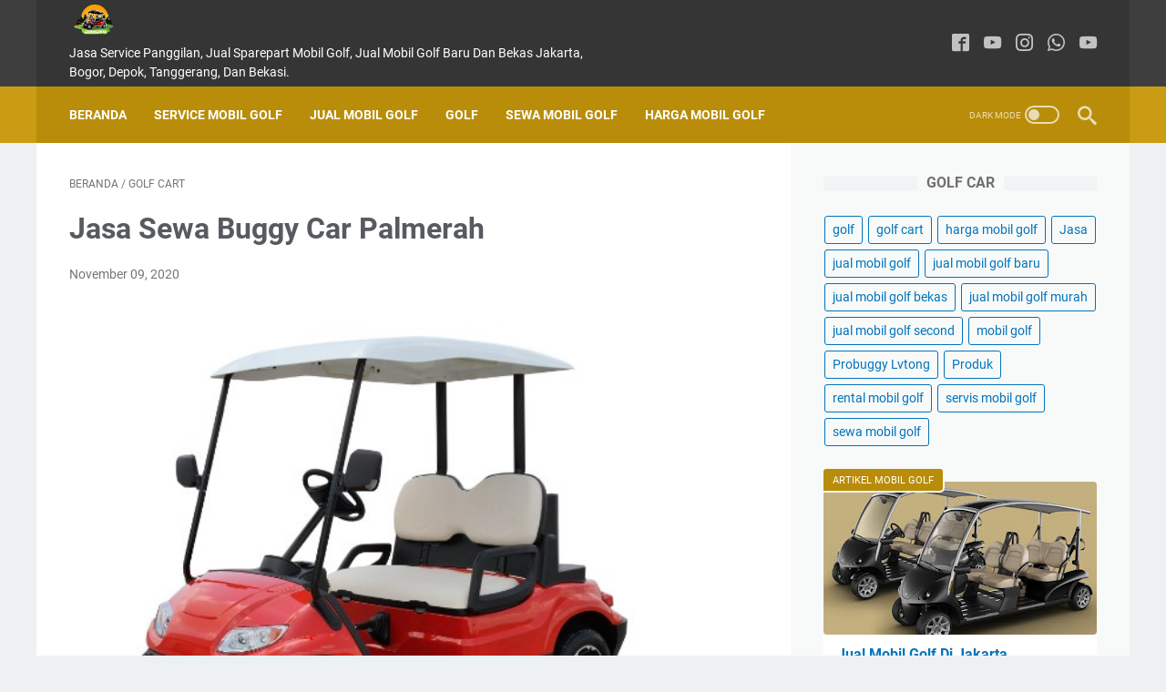

--- FILE ---
content_type: text/javascript; charset=UTF-8
request_url: https://www.garasigolfku.com/feeds/posts/summary/-/golf%20cart?alt=json-in-script&callback=bacaJuga&max-results=5
body_size: 2627
content:
// API callback
bacaJuga({"version":"1.0","encoding":"UTF-8","feed":{"xmlns":"http://www.w3.org/2005/Atom","xmlns$openSearch":"http://a9.com/-/spec/opensearchrss/1.0/","xmlns$blogger":"http://schemas.google.com/blogger/2008","xmlns$georss":"http://www.georss.org/georss","xmlns$gd":"http://schemas.google.com/g/2005","xmlns$thr":"http://purl.org/syndication/thread/1.0","id":{"$t":"tag:blogger.com,1999:blog-1054089608114974391"},"updated":{"$t":"2025-06-03T08:17:38.980+07:00"},"category":[{"term":"golf cart"},{"term":"harga mobil golf"},{"term":"jual mobil golf"},{"term":"Produk"},{"term":"mobil golf"},{"term":"golf"},{"term":"Jasa"},{"term":"jual mobil golf baru"},{"term":"servis mobil golf"},{"term":"jual mobil golf murah"},{"term":"jual mobil golf bekas"},{"term":"jual mobil golf second"},{"term":"Probuggy Lvtong"},{"term":"rental mobil golf"},{"term":"sewa mobil golf"}],"title":{"type":"text","$t":"GARASIGOLFKU"},"subtitle":{"type":"html","$t":"Jasa Service Panggilan, Jual Sparepart Mobil Golf, Jual Mobil Golf Baru Dan Bekas Jakarta, Bogor, Depok, Tanggerang, Dan Bekasi."},"link":[{"rel":"http://schemas.google.com/g/2005#feed","type":"application/atom+xml","href":"https:\/\/www.garasigolfku.com\/feeds\/posts\/summary"},{"rel":"self","type":"application/atom+xml","href":"https:\/\/www.blogger.com\/feeds\/1054089608114974391\/posts\/summary\/-\/golf+cart?alt=json-in-script\u0026max-results=5"},{"rel":"alternate","type":"text/html","href":"https:\/\/www.garasigolfku.com\/search\/label\/golf%20cart"},{"rel":"hub","href":"http://pubsubhubbub.appspot.com/"},{"rel":"next","type":"application/atom+xml","href":"https:\/\/www.blogger.com\/feeds\/1054089608114974391\/posts\/summary\/-\/golf+cart\/-\/golf+cart?alt=json-in-script\u0026start-index=6\u0026max-results=5"}],"author":[{"name":{"$t":"Mobil Golf"},"uri":{"$t":"http:\/\/www.blogger.com\/profile\/14986457791948339098"},"email":{"$t":"noreply@blogger.com"},"gd$image":{"rel":"http://schemas.google.com/g/2005#thumbnail","width":"24","height":"32","src":"\/\/blogger.googleusercontent.com\/img\/b\/R29vZ2xl\/AVvXsEhtEZRrnEBtlmlhSHOMneb-uiXD0hqpJXD8EBulsVS4T5ahkt74a9G7aMykdcMgo3hWFO6ojse3wvlolintQJxH8kfFgfVG6oWUtaNYOP4H78Rvijkpt7BNuQe8DqMuCQ\/s220\/jual+mobil+golf-003.jpg"}}],"generator":{"version":"7.00","uri":"http://www.blogger.com","$t":"Blogger"},"openSearch$totalResults":{"$t":"1401"},"openSearch$startIndex":{"$t":"1"},"openSearch$itemsPerPage":{"$t":"5"},"entry":[{"id":{"$t":"tag:blogger.com,1999:blog-1054089608114974391.post-6111319098967141460"},"published":{"$t":"2023-03-28T13:33:00.000+07:00"},"updated":{"$t":"2023-03-28T13:33:55.186+07:00"},"category":[{"scheme":"http://www.blogger.com/atom/ns#","term":"golf"},{"scheme":"http://www.blogger.com/atom/ns#","term":"golf cart"},{"scheme":"http://www.blogger.com/atom/ns#","term":"jual mobil golf"},{"scheme":"http://www.blogger.com/atom/ns#","term":"mobil golf"},{"scheme":"http://www.blogger.com/atom/ns#","term":"servis mobil golf"}],"title":{"type":"text","$t":"Dynamo untuk Golf Cart: Kunci untuk Perjalanan yang Lancar"},"summary":{"type":"text","$t":"Mencari dinamo yang handal untuk golf cart Anda? Pelajari lebih lanjut mengenai pentingnya dinamo yang berkualitas baik dan bagaimana itu dapat membantu meningkatkan performa golf cart Anda.Jual Dinamo Mobil Golf CartGolf cart adalah kendaraan yang sangat berguna untuk transportasi dalam area yang luas seperti area golf atau perkebunan. Mereka menyediakan opsi transportasi yang hemat energi dan "},"link":[{"rel":"edit","type":"application/atom+xml","href":"https:\/\/www.blogger.com\/feeds\/1054089608114974391\/posts\/default\/6111319098967141460"},{"rel":"self","type":"application/atom+xml","href":"https:\/\/www.blogger.com\/feeds\/1054089608114974391\/posts\/default\/6111319098967141460"},{"rel":"alternate","type":"text/html","href":"https:\/\/www.garasigolfku.com\/2023\/03\/dynamo-untuk-golf-cart-kunci-untuk.html","title":"Dynamo untuk Golf Cart: Kunci untuk Perjalanan yang Lancar"}],"author":[{"name":{"$t":"Mobil Golf"},"uri":{"$t":"http:\/\/www.blogger.com\/profile\/14986457791948339098"},"email":{"$t":"noreply@blogger.com"},"gd$image":{"rel":"http://schemas.google.com/g/2005#thumbnail","width":"24","height":"32","src":"\/\/blogger.googleusercontent.com\/img\/b\/R29vZ2xl\/AVvXsEhtEZRrnEBtlmlhSHOMneb-uiXD0hqpJXD8EBulsVS4T5ahkt74a9G7aMykdcMgo3hWFO6ojse3wvlolintQJxH8kfFgfVG6oWUtaNYOP4H78Rvijkpt7BNuQe8DqMuCQ\/s220\/jual+mobil+golf-003.jpg"}}],"media$thumbnail":{"xmlns$media":"http://search.yahoo.com/mrss/","url":"https:\/\/blogger.googleusercontent.com\/img\/b\/R29vZ2xl\/AVvXsEiZERN_K_n6RNXiWF7ZspkoRB0BWAEXWdjvRpU9nK1ZeqQfgSX4iRJnfgZRgak9-US9zhGj69p31gpuqNEkkk3-zlxPpn9pWll9o6UqebZCVWSLZsPUIR0sXSA2wgsqqOLh5LI-Hvv4rOHcgPvjxbX1RWigx3Kriimeiq8xeHy8fO2eecaZmMR7q_kS\/s72-w350-h400-c\/Jual%20Dinamo%20Mobil%20Golf%20Cart.jpeg","height":"72","width":"72"}},{"id":{"$t":"tag:blogger.com,1999:blog-1054089608114974391.post-5474990000688625333"},"published":{"$t":"2021-03-11T12:27:00.000+07:00"},"updated":{"$t":"2021-03-11T12:27:00.197+07:00"},"category":[{"scheme":"http://www.blogger.com/atom/ns#","term":"golf cart"}],"title":{"type":"text","$t":"Jasa Rental Golf Car Menteng"},"summary":{"type":"text","$t":"Jasa Rental  Golf Car Menteng. – Kami yaitu tempat Penyewaan  Mobil Boogie elektrik dengan merek seperti VW, Yamaha, Tim Car, Ezgo serta beberapa brand yang lain. kemampuan penumpang dari mulai 2 Seater, 4 Seater, 6 Seater, serta 8 Seater. Unit  Boogie Car yang kami sewakan memiliki perform yang maksimal dalam keadaannya sempurna ,Hingga di waktu operasional di dalam lapangan beragam hambatan "},"link":[{"rel":"edit","type":"application/atom+xml","href":"https:\/\/www.blogger.com\/feeds\/1054089608114974391\/posts\/default\/5474990000688625333"},{"rel":"self","type":"application/atom+xml","href":"https:\/\/www.blogger.com\/feeds\/1054089608114974391\/posts\/default\/5474990000688625333"},{"rel":"alternate","type":"text/html","href":"https:\/\/www.garasigolfku.com\/2021\/03\/jasa-rental-golf-car-menteng.html","title":"Jasa Rental Golf Car Menteng"}],"author":[{"name":{"$t":"Unknown"},"email":{"$t":"noreply@blogger.com"},"gd$image":{"rel":"http://schemas.google.com/g/2005#thumbnail","width":"16","height":"16","src":"https:\/\/img1.blogblog.com\/img\/b16-rounded.gif"}}],"media$thumbnail":{"xmlns$media":"http://search.yahoo.com/mrss/","url":"https:\/\/blogger.googleusercontent.com\/img\/b\/R29vZ2xl\/AVvXsEgc5Ods2pn3nM26Q3e77OX7zg8it4MwGGE1NJ1vq_4uFx90syIorO2TT8qcflrpEa2gbihQ2-cTGL9AHWTFuaEi5LXDHnOPcyGyEX7_7HDChCaquTutUYvBqFjzjwu9vVrXMk-JBjB6z6c\/s72-c\/1.jpg","height":"72","width":"72"}},{"id":{"$t":"tag:blogger.com,1999:blog-1054089608114974391.post-5126181482379581686"},"published":{"$t":"2021-03-11T11:37:00.000+07:00"},"updated":{"$t":"2021-03-11T11:37:00.131+07:00"},"category":[{"scheme":"http://www.blogger.com/atom/ns#","term":"golf cart"}],"title":{"type":"text","$t":"Jasa Penyewaan Golf Cart Matraman"},"summary":{"type":"text","$t":"Jasa Penyewaan  Golf Cart Matraman. – Kami ialah tempat Rental  Golf Cart elektrik dengan brand seperti VW, Yamaha, Tim Car, Ezgo serta beberapa brand yang lain. kemampuan penumpang di mulai dari 2 Seater, 4 Seater, 6 Seater, serta 8 Seater. Unit  Golf Car yang kami sewakan punya perform yang maximum dalam keadaannya sempurna ,Maka dari itu di waktu operasional di atas lapangan beberapa masalah "},"link":[{"rel":"edit","type":"application/atom+xml","href":"https:\/\/www.blogger.com\/feeds\/1054089608114974391\/posts\/default\/5126181482379581686"},{"rel":"self","type":"application/atom+xml","href":"https:\/\/www.blogger.com\/feeds\/1054089608114974391\/posts\/default\/5126181482379581686"},{"rel":"alternate","type":"text/html","href":"https:\/\/www.garasigolfku.com\/2021\/03\/jasa-penyewaan-golf-cart-matraman.html","title":"Jasa Penyewaan Golf Cart Matraman"}],"author":[{"name":{"$t":"Unknown"},"email":{"$t":"noreply@blogger.com"},"gd$image":{"rel":"http://schemas.google.com/g/2005#thumbnail","width":"16","height":"16","src":"https:\/\/img1.blogblog.com\/img\/b16-rounded.gif"}}],"media$thumbnail":{"xmlns$media":"http://search.yahoo.com/mrss/","url":"https:\/\/blogger.googleusercontent.com\/img\/b\/R29vZ2xl\/AVvXsEioQ5p2a6AywslBvInfTlLS-v5aXRu1esGyslPTcV1SMzuMBrpnrG6-K-O4aLKajCTkftHZNLl2PpBah5PDkrgbTkZg8Pu5OPLwzyZZZjIZcem-7jqwgcycqenkCXQKAVMR3xIkC7brjx4\/s72-c\/7.jpg","height":"72","width":"72"}},{"id":{"$t":"tag:blogger.com,1999:blog-1054089608114974391.post-4714946057281090445"},"published":{"$t":"2021-03-11T10:55:00.000+07:00"},"updated":{"$t":"2021-03-11T10:55:00.138+07:00"},"category":[{"scheme":"http://www.blogger.com/atom/ns#","term":"golf cart"}],"title":{"type":"text","$t":"Jasa Rental Mobil Golf Jatinegara"},"summary":{"type":"text","$t":"Jasa Rental Mobil Golf Jatinegara. – Kami merupakan tempat Rent  Golf Car elektrik dengan merek seperti VW, Yamaha, Club Car, Ezgo serta beberapa brand yang lain. kemampuan penumpang dari mulai 2 Seater, 4 Seater, 6 Seater, serta 8 Seater. Unit  Club Car yang kami sewakan miliki perform yang maksimal dalam situasinya sempurna ,Maka dari itu ketika operasional di dalam lapangan bermacam rintangan "},"link":[{"rel":"edit","type":"application/atom+xml","href":"https:\/\/www.blogger.com\/feeds\/1054089608114974391\/posts\/default\/4714946057281090445"},{"rel":"self","type":"application/atom+xml","href":"https:\/\/www.blogger.com\/feeds\/1054089608114974391\/posts\/default\/4714946057281090445"},{"rel":"alternate","type":"text/html","href":"https:\/\/www.garasigolfku.com\/2021\/03\/jasa-rental-mobil-golf-jatinegara.html","title":"Jasa Rental Mobil Golf Jatinegara"}],"author":[{"name":{"$t":"Unknown"},"email":{"$t":"noreply@blogger.com"},"gd$image":{"rel":"http://schemas.google.com/g/2005#thumbnail","width":"16","height":"16","src":"https:\/\/img1.blogblog.com\/img\/b16-rounded.gif"}}],"media$thumbnail":{"xmlns$media":"http://search.yahoo.com/mrss/","url":"https:\/\/blogger.googleusercontent.com\/img\/b\/R29vZ2xl\/AVvXsEgUViSPPAkfwJ88S3FkKV4kYvx6NTnGDwTKO14452ioBFHWIaUU4f7pNRqkyO-3fu35ZxIa5ZZQehOgwKD6cFmQA0ymwv8AbKKx44Hxs1z9kNZ54sPqCA2WlyMAAqr0OpIvy_k-Au43yKw\/s72-c\/2.jpg","height":"72","width":"72"}},{"id":{"$t":"tag:blogger.com,1999:blog-1054089608114974391.post-3012481688116842861"},"published":{"$t":"2021-03-11T10:27:00.000+07:00"},"updated":{"$t":"2021-03-11T10:27:00.212+07:00"},"category":[{"scheme":"http://www.blogger.com/atom/ns#","term":"golf cart"}],"title":{"type":"text","$t":"Jasa Rental Club Car Pademangan"},"summary":{"type":"text","$t":"Jasa Rental  Club Car Pademangan. – Kami yaitu tempat Rent  Golf Cart elektrik dengan brand seperti VW, Yamaha, Tim Car, Ezgo serta beberapa brand yang lain. kemampuan penumpang di mulai dari 2 Seater, 4 Seater, 6 Seater, serta 8 Seater. Unit  Golf Car yang kami sewakan punya perform yang maximum dalam situasinya sempurna ,Maka ketika operasional di atas lapangan beberapa masalah bisa dicegah. "},"link":[{"rel":"edit","type":"application/atom+xml","href":"https:\/\/www.blogger.com\/feeds\/1054089608114974391\/posts\/default\/3012481688116842861"},{"rel":"self","type":"application/atom+xml","href":"https:\/\/www.blogger.com\/feeds\/1054089608114974391\/posts\/default\/3012481688116842861"},{"rel":"alternate","type":"text/html","href":"https:\/\/www.garasigolfku.com\/2021\/03\/jasa-rental-club-car-pademangan.html","title":"Jasa Rental Club Car Pademangan"}],"author":[{"name":{"$t":"Unknown"},"email":{"$t":"noreply@blogger.com"},"gd$image":{"rel":"http://schemas.google.com/g/2005#thumbnail","width":"16","height":"16","src":"https:\/\/img1.blogblog.com\/img\/b16-rounded.gif"}}],"media$thumbnail":{"xmlns$media":"http://search.yahoo.com/mrss/","url":"https:\/\/blogger.googleusercontent.com\/img\/b\/R29vZ2xl\/AVvXsEgc5Ods2pn3nM26Q3e77OX7zg8it4MwGGE1NJ1vq_4uFx90syIorO2TT8qcflrpEa2gbihQ2-cTGL9AHWTFuaEi5LXDHnOPcyGyEX7_7HDChCaquTutUYvBqFjzjwu9vVrXMk-JBjB6z6c\/s72-c\/1.jpg","height":"72","width":"72"}}]}});

--- FILE ---
content_type: text/javascript; charset=UTF-8
request_url: https://www.garasigolfku.com/feeds/posts/default/-/golf%20cart?alt=json-in-script&orderby=updated&start-index=1056&max-results=5&callback=msRelatedPosts
body_size: 2123
content:
// API callback
msRelatedPosts({"version":"1.0","encoding":"UTF-8","feed":{"xmlns":"http://www.w3.org/2005/Atom","xmlns$openSearch":"http://a9.com/-/spec/opensearchrss/1.0/","xmlns$blogger":"http://schemas.google.com/blogger/2008","xmlns$georss":"http://www.georss.org/georss","xmlns$gd":"http://schemas.google.com/g/2005","xmlns$thr":"http://purl.org/syndication/thread/1.0","id":{"$t":"tag:blogger.com,1999:blog-1054089608114974391"},"updated":{"$t":"2025-06-03T08:17:38.980+07:00"},"category":[{"term":"golf cart"},{"term":"harga mobil golf"},{"term":"jual mobil golf"},{"term":"Produk"},{"term":"mobil golf"},{"term":"golf"},{"term":"Jasa"},{"term":"jual mobil golf baru"},{"term":"servis mobil golf"},{"term":"jual mobil golf murah"},{"term":"jual mobil golf bekas"},{"term":"jual mobil golf second"},{"term":"Probuggy Lvtong"},{"term":"rental mobil golf"},{"term":"sewa mobil golf"}],"title":{"type":"text","$t":"GARASIGOLFKU"},"subtitle":{"type":"html","$t":"Jasa Service Panggilan, Jual Sparepart Mobil Golf, Jual Mobil Golf Baru Dan Bekas Jakarta, Bogor, Depok, Tanggerang, Dan Bekasi."},"link":[{"rel":"http://schemas.google.com/g/2005#feed","type":"application/atom+xml","href":"https:\/\/www.garasigolfku.com\/feeds\/posts\/default"},{"rel":"self","type":"application/atom+xml","href":"https:\/\/www.blogger.com\/feeds\/1054089608114974391\/posts\/default\/-\/golf+cart?alt=json-in-script\u0026start-index=1056\u0026max-results=5\u0026orderby=updated"},{"rel":"alternate","type":"text/html","href":"https:\/\/www.garasigolfku.com\/search\/label\/golf%20cart"},{"rel":"hub","href":"http://pubsubhubbub.appspot.com/"},{"rel":"previous","type":"application/atom+xml","href":"https:\/\/www.blogger.com\/feeds\/1054089608114974391\/posts\/default\/-\/golf+cart\/-\/golf+cart?alt=json-in-script\u0026start-index=1051\u0026max-results=5\u0026orderby=updated"},{"rel":"next","type":"application/atom+xml","href":"https:\/\/www.blogger.com\/feeds\/1054089608114974391\/posts\/default\/-\/golf+cart\/-\/golf+cart?alt=json-in-script\u0026start-index=1061\u0026max-results=5\u0026orderby=updated"}],"author":[{"name":{"$t":"Mobil Golf"},"uri":{"$t":"http:\/\/www.blogger.com\/profile\/14986457791948339098"},"email":{"$t":"noreply@blogger.com"},"gd$image":{"rel":"http://schemas.google.com/g/2005#thumbnail","width":"24","height":"32","src":"\/\/blogger.googleusercontent.com\/img\/b\/R29vZ2xl\/AVvXsEhtEZRrnEBtlmlhSHOMneb-uiXD0hqpJXD8EBulsVS4T5ahkt74a9G7aMykdcMgo3hWFO6ojse3wvlolintQJxH8kfFgfVG6oWUtaNYOP4H78Rvijkpt7BNuQe8DqMuCQ\/s220\/jual+mobil+golf-003.jpg"}}],"generator":{"version":"7.00","uri":"http://www.blogger.com","$t":"Blogger"},"openSearch$totalResults":{"$t":"1401"},"openSearch$startIndex":{"$t":"1056"},"openSearch$itemsPerPage":{"$t":"5"},"entry":[{"id":{"$t":"tag:blogger.com,1999:blog-1054089608114974391.post-3974968578755852569"},"published":{"$t":"2020-10-28T03:34:00.000+07:00"},"updated":{"$t":"2020-10-30T17:58:32.204+07:00"},"category":[{"scheme":"http://www.blogger.com/atom/ns#","term":"golf cart"}],"title":{"type":"text","$t":"Jasa Penyewaan Buggy Car Taman Sari"},"summary":{"type":"text","$t":"Jasa Penyewaan  Buggy Car Taman Sari. – Kami yakni tempat Sewa Mobil Golf elektrik dengan brand seperti VW, Yamaha, Tim Car, Ezgo serta beberapa brand yang lain. kemampuan penumpang di mulai dari 2 Seater, 4 Seater, 6 Seater, serta 8 Seater. Unit Mobil Golf yang kami sewakan memiliki perform yang maximum dalam situasinya sempurna ,Maka ketika operasional di atas lapangan bermacam rintangan bisa "},"link":[{"rel":"edit","type":"application/atom+xml","href":"https:\/\/www.blogger.com\/feeds\/1054089608114974391\/posts\/default\/3974968578755852569"},{"rel":"self","type":"application/atom+xml","href":"https:\/\/www.blogger.com\/feeds\/1054089608114974391\/posts\/default\/3974968578755852569"},{"rel":"alternate","type":"text/html","href":"https:\/\/www.garasigolfku.com\/2020\/10\/jasa-penyewaan-buggy-car-taman-sari.html","title":"Jasa Penyewaan Buggy Car Taman Sari"}],"author":[{"name":{"$t":"Unknown"},"email":{"$t":"noreply@blogger.com"},"gd$image":{"rel":"http://schemas.google.com/g/2005#thumbnail","width":"16","height":"16","src":"https:\/\/img1.blogblog.com\/img\/b16-rounded.gif"}}],"media$thumbnail":{"xmlns$media":"http://search.yahoo.com/mrss/","url":"https:\/\/blogger.googleusercontent.com\/img\/b\/R29vZ2xl\/AVvXsEgUViSPPAkfwJ88S3FkKV4kYvx6NTnGDwTKO14452ioBFHWIaUU4f7pNRqkyO-3fu35ZxIa5ZZQehOgwKD6cFmQA0ymwv8AbKKx44Hxs1z9kNZ54sPqCA2WlyMAAqr0OpIvy_k-Au43yKw\/s72-c\/2.jpg","height":"72","width":"72"}},{"id":{"$t":"tag:blogger.com,1999:blog-1054089608114974391.post-6115778144411053223"},"published":{"$t":"2020-10-28T07:08:00.000+07:00"},"updated":{"$t":"2020-10-30T17:58:31.978+07:00"},"category":[{"scheme":"http://www.blogger.com/atom/ns#","term":"golf cart"}],"title":{"type":"text","$t":"Jasa Sewa Mobil Golf Pulo Gadung"},"summary":{"type":"text","$t":"Jasa Sewa Mobil Golf Pulo Gadung. – Kami ialah tempat Rent  Golf Car elektrik dengan brand seperti VW, Yamaha, Tim Car, Ezgo serta beberapa brand yang lain. kemampuan penumpang di mulai dari 2 Seater, 4 Seater, 6 Seater, serta 8 Seater. Unit  Buggy Car yang kami sewakan miliki perform yang maksimal dalam keadaannya sempurna ,Hingga di saat operasional di dalam lapangan beberapa rintangan bisa "},"link":[{"rel":"edit","type":"application/atom+xml","href":"https:\/\/www.blogger.com\/feeds\/1054089608114974391\/posts\/default\/6115778144411053223"},{"rel":"self","type":"application/atom+xml","href":"https:\/\/www.blogger.com\/feeds\/1054089608114974391\/posts\/default\/6115778144411053223"},{"rel":"alternate","type":"text/html","href":"https:\/\/www.garasigolfku.com\/2020\/10\/jasa-sewa-mobil-golf-pulo-gadung.html","title":"Jasa Sewa Mobil Golf Pulo Gadung"}],"author":[{"name":{"$t":"Unknown"},"email":{"$t":"noreply@blogger.com"},"gd$image":{"rel":"http://schemas.google.com/g/2005#thumbnail","width":"16","height":"16","src":"https:\/\/img1.blogblog.com\/img\/b16-rounded.gif"}}],"media$thumbnail":{"xmlns$media":"http://search.yahoo.com/mrss/","url":"https:\/\/blogger.googleusercontent.com\/img\/b\/R29vZ2xl\/AVvXsEj4vSA25b0uDvVT2uIAZHmUTd26JV6UO-Y9Ete12tstkGdhcQhS6hthGR-hef5P0vJVktLA0KC_A13Fb2mHxQKXdztleZdWy9Mcuf26pnErXxIkZQvRKq6GeMLAaWuItEccdobCCVeZKWE\/s72-c\/6.jpg","height":"72","width":"72"}},{"id":{"$t":"tag:blogger.com,1999:blog-1054089608114974391.post-4941571572540263109"},"published":{"$t":"2020-10-28T07:31:00.000+07:00"},"updated":{"$t":"2020-10-30T17:58:31.866+07:00"},"category":[{"scheme":"http://www.blogger.com/atom/ns#","term":"golf cart"}],"title":{"type":"text","$t":"Jasa Sewa Boogie Car Pesanggrahan"},"summary":{"type":"text","$t":"Jasa Sewa  Boogie Car Pesanggrahan. – Kami yakni tempat Rental  Club Car elektrik dengan brand seperti VW, Yamaha, Club Car, Ezgo serta beberapa brand yang lain. kemampuan penumpang dari mulai 2 Seater, 4 Seater, 6 Seater, serta 8 Seater. Unit  Boogie Car yang kami sewakan punya perform yang maximum dalam keadaannya sempurna ,Hingga di waktu operasional di dalam lapangan beragam hambatan bisa "},"link":[{"rel":"edit","type":"application/atom+xml","href":"https:\/\/www.blogger.com\/feeds\/1054089608114974391\/posts\/default\/4941571572540263109"},{"rel":"self","type":"application/atom+xml","href":"https:\/\/www.blogger.com\/feeds\/1054089608114974391\/posts\/default\/4941571572540263109"},{"rel":"alternate","type":"text/html","href":"https:\/\/www.garasigolfku.com\/2020\/10\/jasa-sewa-boogie-car-pesanggrahan.html","title":"Jasa Sewa Boogie Car Pesanggrahan"}],"author":[{"name":{"$t":"Unknown"},"email":{"$t":"noreply@blogger.com"},"gd$image":{"rel":"http://schemas.google.com/g/2005#thumbnail","width":"16","height":"16","src":"https:\/\/img1.blogblog.com\/img\/b16-rounded.gif"}}],"media$thumbnail":{"xmlns$media":"http://search.yahoo.com/mrss/","url":"https:\/\/blogger.googleusercontent.com\/img\/b\/R29vZ2xl\/AVvXsEgUViSPPAkfwJ88S3FkKV4kYvx6NTnGDwTKO14452ioBFHWIaUU4f7pNRqkyO-3fu35ZxIa5ZZQehOgwKD6cFmQA0ymwv8AbKKx44Hxs1z9kNZ54sPqCA2WlyMAAqr0OpIvy_k-Au43yKw\/s72-c\/2.jpg","height":"72","width":"72"}},{"id":{"$t":"tag:blogger.com,1999:blog-1054089608114974391.post-4282776011621799404"},"published":{"$t":"2020-10-28T08:15:00.000+07:00"},"updated":{"$t":"2020-10-30T17:58:31.643+07:00"},"category":[{"scheme":"http://www.blogger.com/atom/ns#","term":"golf cart"}],"title":{"type":"text","$t":"Jasa Rent Boogie Car Pasar Rebo"},"summary":{"type":"text","$t":"Jasa Rent  Boogie Car Pasar Rebo. – Kami yakni tempat Penyewaan  Mobil Boogie elektrik dengan brand seperti VW, Yamaha, Tim Car, Ezgo serta sejumlah merek yang lain. kemampuan penumpang dimulai dengan 2 Seater, 4 Seater, 6 Seater, serta 8 Seater. Unit Mobil Golf yang kami sewakan memiliki perform yang maximum dalam situasinya sempurna ,Maka di saat operasional di dalam lapangan beragam rintangan "},"link":[{"rel":"edit","type":"application/atom+xml","href":"https:\/\/www.blogger.com\/feeds\/1054089608114974391\/posts\/default\/4282776011621799404"},{"rel":"self","type":"application/atom+xml","href":"https:\/\/www.blogger.com\/feeds\/1054089608114974391\/posts\/default\/4282776011621799404"},{"rel":"alternate","type":"text/html","href":"https:\/\/www.garasigolfku.com\/2020\/10\/jasa-rent-boogie-car-pasar-rebo.html","title":"Jasa Rent Boogie Car Pasar Rebo"}],"author":[{"name":{"$t":"Unknown"},"email":{"$t":"noreply@blogger.com"},"gd$image":{"rel":"http://schemas.google.com/g/2005#thumbnail","width":"16","height":"16","src":"https:\/\/img1.blogblog.com\/img\/b16-rounded.gif"}}],"media$thumbnail":{"xmlns$media":"http://search.yahoo.com/mrss/","url":"https:\/\/blogger.googleusercontent.com\/img\/b\/R29vZ2xl\/AVvXsEj4vSA25b0uDvVT2uIAZHmUTd26JV6UO-Y9Ete12tstkGdhcQhS6hthGR-hef5P0vJVktLA0KC_A13Fb2mHxQKXdztleZdWy9Mcuf26pnErXxIkZQvRKq6GeMLAaWuItEccdobCCVeZKWE\/s72-c\/6.jpg","height":"72","width":"72"}},{"id":{"$t":"tag:blogger.com,1999:blog-1054089608114974391.post-1887314790932441247"},"published":{"$t":"2020-10-28T08:46:00.000+07:00"},"updated":{"$t":"2020-10-30T17:58:31.420+07:00"},"category":[{"scheme":"http://www.blogger.com/atom/ns#","term":"golf cart"}],"title":{"type":"text","$t":"Jasa Rental Golf Car Cipayung"},"summary":{"type":"text","$t":"Jasa Rental  Golf Car Cipayung. – Kami ialah tempat Rental Mobil Golf elektrik dengan merek seperti VW, Yamaha, Club Car, Ezgo serta beberapa brand yang lain. kemampuan penumpang dimulai dengan 2 Seater, 4 Seater, 6 Seater, serta 8 Seater. Unit  Buggy Car yang kami sewakan punya perform yang maximum dalam keadaannya sempurna ,Maka dari itu pada waktu operasional di dalam lapangan beberapa "},"link":[{"rel":"edit","type":"application/atom+xml","href":"https:\/\/www.blogger.com\/feeds\/1054089608114974391\/posts\/default\/1887314790932441247"},{"rel":"self","type":"application/atom+xml","href":"https:\/\/www.blogger.com\/feeds\/1054089608114974391\/posts\/default\/1887314790932441247"},{"rel":"alternate","type":"text/html","href":"https:\/\/www.garasigolfku.com\/2020\/10\/jasa-rental-golf-car-cipayung.html","title":"Jasa Rental Golf Car Cipayung"}],"author":[{"name":{"$t":"Unknown"},"email":{"$t":"noreply@blogger.com"},"gd$image":{"rel":"http://schemas.google.com/g/2005#thumbnail","width":"16","height":"16","src":"https:\/\/img1.blogblog.com\/img\/b16-rounded.gif"}}],"media$thumbnail":{"xmlns$media":"http://search.yahoo.com/mrss/","url":"https:\/\/blogger.googleusercontent.com\/img\/b\/R29vZ2xl\/AVvXsEhEKuLg4zsOYS7GegupRJ8PblOpvjvOBp1DvA4h-5moV6Boz12_qI4tNOpNRxGw7mHLePdM_c_HjyAjaU14T3gzoU0rEFYmBohB-W7L8FnUPcYD71ERlrgUMctlrRYoVxmydFy9xwExE-U\/s72-c\/3.jpg","height":"72","width":"72"}}]}});